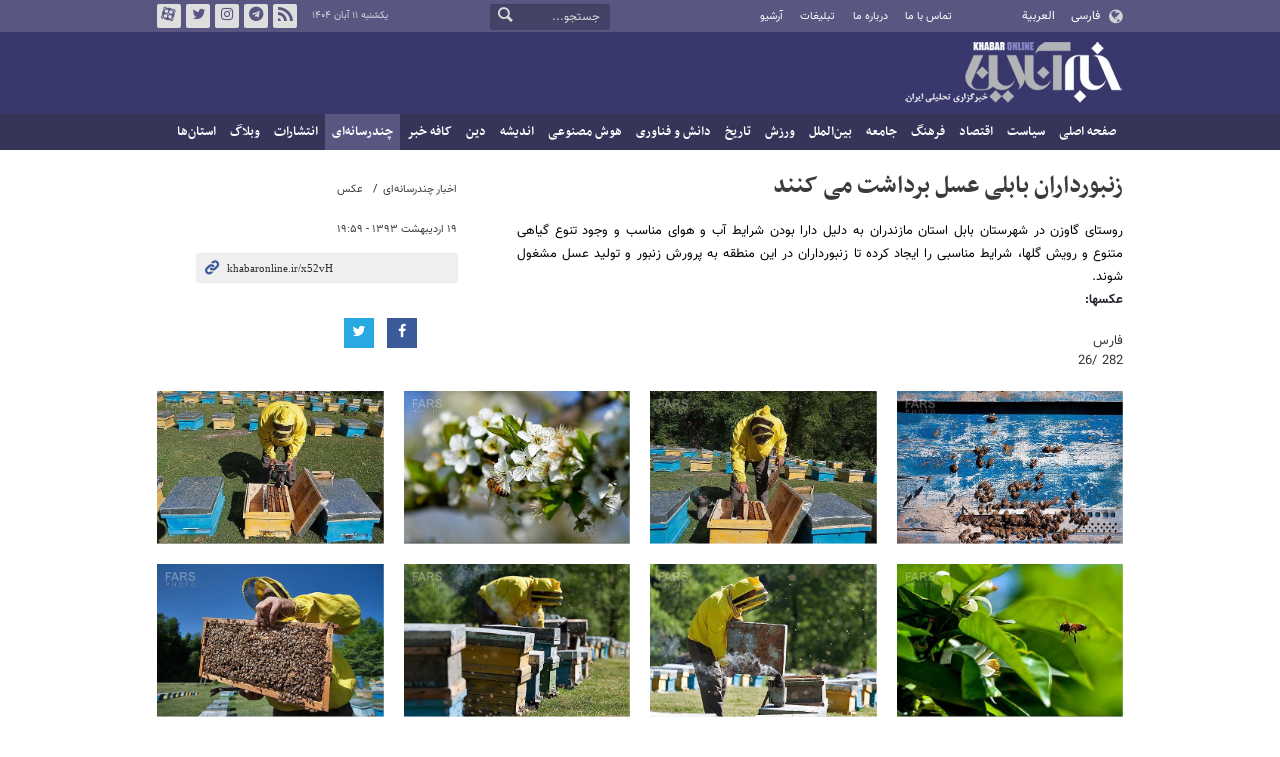

--- FILE ---
content_type: text/html;charset=UTF-8
request_url: https://www.khabaronline.ir/photo/354107/%D8%B2%D9%86%D8%A8%D9%88%D8%B1%D8%AF%D8%A7%D8%B1%D8%A7%D9%86-%D8%A8%D8%A7%D8%A8%D9%84%DB%8C-%D8%B9%D8%B3%D9%84-%D8%A8%D8%B1%D8%AF%D8%A7%D8%B4%D8%AA-%D9%85%DB%8C-%DA%A9%D9%86%D9%86%D8%AF
body_size: 10786
content:
<!DOCTYPE html>
<html lang="fa" dir="rtl" xmlns="http://www.w3.org/1999/xhtml"><head>
        <title>خبرآنلاین - زنبورداران بابلی عسل برداشت می کنند</title>
    <meta itemprop="inLanguage" content="fa" />
    <meta itemprop="name" name="twitter:title" property="dc.title" content="زنبورداران بابلی عسل برداشت می کنند" />
    <meta name="description" property="dc.description" content="روستای گاوزن در شهرستان بابل استان مازندران به دلیل دارا بودن شرایط آب و هوای مناسب و وجود تنوع گیاهی متنوع و رویش گلها، شرایط مناسبی را ایجاد کرده تا زنبورداران در این منطقه به پرورش زنبور و تولید عسل مشغول شوند." />
    <meta property="og:type" content="article" />
    <meta name="twitter:url" property="og:url" content="https://www.khabaronline.ir/photo/354107/زنبورداران-بابلی-عسل-برداشت-می-کنند" />
    <meta property="article:modified_time" content="2014-05-09T11:29:20Z" />
    <meta property="article:section" content="اخبار چندرسانه‌ای &gt; عکس" />
    <meta name="keywords" property="article:tag" content="گزارش تصویری,عسل" />
    <meta property="article:publisher" content="فارس" />
    <meta property="nastooh:topic" content="multimedia" />
    <meta property="nastooh:subtopic" content="picture" />
    <meta property="nastooh:pageType" content="news" />
    <meta property="nastooh:newsType" content="Photo" />
    <meta property="nastooh:publishDate" content="2014-05-09" />
    <meta property="nastooh:commentCount" content="small" />
    <meta property="nastooh:keywordCount" content="2" />
    <meta property="nastooh:bodyWordCount" content="xsmall" />
    <meta property="nastooh:code" content="354107" />
    <meta property="nastooh:nid" content="354107" />
    <meta property="og:title" itemprop="headline" content="زنبورداران بابلی عسل برداشت می کنند" />
    <meta name="twitter:description" itemprop="description" property="og:description" content="روستای گاوزن در شهرستان بابل استان مازندران به دلیل دارا بودن شرایط آب و هوای مناسب و وجود تنوع گیاهی متنوع و رویش گلها، شرایط مناسبی را ایجاد کرده تا زنبورداران در این منطقه به پرورش زنبور و تولید عسل مشغول شوند." />
    <meta property="twitter:image:alt" content="2051715,2051714,2051713,2051712,2051711,2051710,2051705,2051706,2051707,2051708,2051709" />
    <meta name="thumbnail" itemprop="thumbnailUrl" content="https://images.khabaronline.ir/images/2014/5/14-5-9-130412.jpg" />
    <meta name="twitter:image" itemprop="image" property="og:image" content="https://images.khabaronline.ir/images/2014/5/14-5-9-130412.jpg" />
    <meta itemprop="datePublished" property="article:published_time" content="2014-05-09T15:29:00Z" />
    <meta itemprop="dateModified" property="article:modified" content="2014-05-09T15:29:00Z" />
    <meta name="twitter:card" content="summary_large_image" />
    <meta name="genre" itemprop="genre" content="Photo" />
    <link rel="author" href="خبرآنلاین" />
    <link rel="canonical" href="https://www.khabaronline.ir/photo/354107/زنبورداران-بابلی-عسل-برداشت-می-کنند" />
    <link property="og:site_name" href="خبرآنلاین" />
    <link rel="amphtml" href="https://www.khabaronline.ir/amp/354107/" />
    <meta name="robots" content="max-image-preview:large" />
    <link rel="alternate" type="application/rss+xml" href="https://www.khabaronline.ir/rss/tp/83" />
	<script data-schema="WebPage" type="application/ld+json">
    {"@context":"https://schema.org","@type":"ImageObject","mainEntityOfPage":{"@type":"WebPage","@id":"https://www.khabaronline.ir/photo/354107/زنبورداران-بابلی-عسل-برداشت-می-کنند","breadcrumb":"اخبار چندرسانه‌ای > عکس"},"inLanguage":"fa","genre":"Photo","name":"زنبورداران بابلی عسل برداشت می کنند","uploadDate":"2014-05-09T15:29:00Z","headline":"زنبورداران بابلی عسل برداشت می کنند","datePublished":"2014-05-09T15:29:00Z","dateModified":"2014-05-09T11:29:20Z","author":{"@type":"Organization","name":"خبرگزاری خبرآنلاین - آخرین اخبار ایران و جهان | Khabaronline","url":"https://www.khabaronline.ir"},"publisher":{"@type":"Organization","name":"خبرگزاری خبرآنلاین - آخرین اخبار ایران و جهان | Khabaronline","url":"https://www.khabaronline.ir","logo":{"type":"ImageObject","width":"64","height":"64","url":"https://www.khabaronline.ir/resources/theme/khabaronline/img/favicon.ico"}},"thumbnailUrl":["https://images.khabaronline.ir/images/2014/5/14-5-9-130412.jpg","https://images.khabaronline.ir/images/2014/5/14-5-9-130412.jpg","https://images.khabaronline.ir/images/2014/5/14-5-9-130412.jpg","https://images.khabaronline.ir/images/2014/5/14-5-9-130412.jpg"],"description":"روستای گاوزن در شهرستان بابل استان مازندران به دلیل دارا بودن شرایط آب و هوای مناسب و وجود تنوع گیاهی متنوع و رویش گلها، شرایط مناسبی را ایجاد کرده تا زنبورداران در این منطقه به پرورش زنبور و تولید عسل مشغول شوند.","url":"https://www.khabaronline.ir/photo/354107/زنبورداران-بابلی-عسل-برداشت-می-کنند","keywords":["گزارش تصویری","عسل"],"image":["https://images.khabaronline.ir/images/2014/5/14-5-9-130412.jpg","https://images.khabaronline.ir/images/2014/5/14-5-9-130412.jpg","https://images.khabaronline.ir/images/2014/5/14-5-9-130412.jpg"]}
    </script>
    <script type="application/ld+json">
    {"@context":"https://schema.org","@type":"BreadcrumbList","itemListElement":[{"@type":"ListItem","position":1,"name":"خبرگزاری خبرآنلاین - آخرین اخبار ایران و جهان | Khabaronline","item":"https://www.khabaronline.ir"},{"@type":"ListItem","position":2,"name":"اخبار چندرسانه‌ای","item":"https://www.khabaronline.ir/service/multimedia"},{"@type":"ListItem","position":3,"name":"عکس","item":"https://www.khabaronline.ir/service/multimedia/picture"},{"@type":"ListItem","position":4,"name":"زنبورداران بابلی عسل برداشت می کنند","item":"https://www.khabaronline.ir/photo/354107/زنبورداران-بابلی-عسل-برداشت-می-کنند"}]}
    </script>
    <meta charset="utf-8" />
    <meta http-equiv="X-UA-Compatible" content="IE=edge,chrome=1" />
    <meta http-equiv="Content-Language" content="fa" />
    <meta name="viewport" content="width=device-width, initial-scale=1.0" /><!-- Google tag (gtag.js) -->
<script async src="https://www.googletagmanager.com/gtag/js?id=G-5YE0SKP4DD"></script>
<script>
  window.dataLayer = window.dataLayer || [];
  function gtag(){dataLayer.push(arguments);}
  gtag('js', new Date());

  gtag('config', 'G-5YE0SKP4DD');
</script>


<!-- Google tag (gtag.js) -->
<script async src="https://www.googletagmanager.com/gtag/js?id=G-DDLD22STGN"></script>
<script>
  window.dataLayer = window.dataLayer || [];
  function gtag(){dataLayer.push(arguments);}
  gtag('js', new Date());

  gtag('config', 'G-DDLD22STGN');
</script>




<link rel="manifest" href="/manifest.json">

<meta name="pg_app_id" content="63c64f3a4facd90f6f1149d2" />

<div class="yn-bnr stick-pos has-close" id="ynpos-16012"></div>

<!-- vast -->
<script type="text/javascript">
!function () {
var head = document.getElementsByTagName("head")[0];
var meta = document.createElement("meta");
var vast_urls =['https://video.tavoos.net/services/vast/9zLsN81a-a4NL-pvYW-KKQ9-fsEUh3GPLF07/7538', ] ;
meta.setAttribute('content', vast_urls[Math.floor(Math.random() * vast_urls.length)]);
meta.setAttribute('property', 'nastooh:vasturl');
head.appendChild(meta);
}();
</script>



<script>
            !function(e,t,n){e.yektanetAnalyticsObject=n,e[n]=e[n]||function(){e[n].q.push(arguments)},e[n].q=e[n].q||[];var a=t.getElementsByTagName("head")[0],r=new Date,c="https://cdn.yektanet.com/superscript/GKCUwSyc/native-khabaronline.ir-37854/yn_pub.js?v="+r.getFullYear().toString()+"0"+r.getMonth()+"0"+r.getDate()+"0"+r.getHours(),s=t.createElement("link");s.rel="preload",s.as="script",s.href=c,a.appendChild(s);var l=t.createElement("script");l.async=!0,l.src=c,a.appendChild(l)}(window,document,"yektanet");
        </script>


<script type="text/javascript">
	now = new Date();
	var head = document.getElementsByTagName('head')[0];
	var script = document.createElement('script');
	script.async = true;
	script.type = 'text/javascript';
	var script_address = 'https://cdn.yektanet.com/template/bnrs/yn_bnr.min.js';
	script.src = script_address + '?v=' + now.getFullYear().toString() + '0' + now.getMonth() + '0' + now.getDate() + '0' + now.getHours();
	head.appendChild(script);
</script>



<style>@media (max-width: 575.98px) { html[lang="fa"][dir="rtl"] > body { margin-bottom: 170px; } }</style>


<script type="text/javascript">
                (function (){
                  const head = document.getElementsByTagName("head")[0];
                  const script = document.createElement("script");
                  script.type = "text/javascript";
                  script.async = true;
                  script.src = "https://s1.mediaad.org/serve/khabaronline.ir/loader.js";
                  head.appendChild(script);
                })();
            </script>



    <link rel="shortcut icon" href="/resources/theme/khabaronline/img/favicon.ico" type="image/x-icon" />
    <link rel="search" type="application/opensearchdescription+xml" title="خبرآنلاین" href="https://www.khabaronline.ir/opensearch.xhtml" />
    <meta property="og:site_name" content="خبرآنلاین" />
    <meta property="og:locale" content="fa" />
    <meta name="generator" content="www.nastooh.ir" />
    <meta name="language" content="fa" />
    <meta name="rating" content="General" />
    <meta name="copyright" content="© 2025 www.khabaronline.ir. All rights reserved." />
    <meta name="expires" content="never" />
    <meta name="publisher" content="خبرگزاری خبرآنلاین - آخرین اخبار ایران و جهان | Khabaronline" />
    <meta name="dc.publisher" content="خبرگزاری خبرآنلاین - آخرین اخبار ایران و جهان | Khabaronline" />
    <meta name="date" content="2025-11-02 T 21:17:19 +0330" />
        <link href="/resources/theme/khabaronline/css/style.css?_=20250924-1" type="text/css" rel="stylesheet" /></head>
    <body class="rtl  ">
<div id="header-ad" class="d-xs-block d-sm-block d-md-none d-lg-none">
    <div class="container">
    </div>
</div>
<header id="header">
    <div id="masthead">
        <div class="container">
            <div class="row">
                <div class="col-5 col-sm-2">
                    <ul class="languages-menu">
                        <li><a href="">فارسی</a></li>
                        <li><a href="//arabic.khabaronline.ir">العربية</a></li>
                        <li><a href="//english.khabaronline.ir">English</a></li>
                    </ul>
                </div>
                <div class="col-7 col-sm-4">
                    <ul class="nav-menu">
                        <li><a href="https://www.khabaronline.ir/news/1940521/">تماس با ما</a></li>
                        <li><a href="https://www.khabaronline.ir/news/822035">درباره ما</a></li>
                        <li><a href="https://www.khabaronline.ir/news/822019">تبلیغات</a></li>
                        <li><a href="https://www.khabaronline.ir/archive"><i class="/archive"></i>آرشیو</a></li>
                    </ul>
                    
                </div>
                <div class="col-12 col-sm-2">
                    <div class="search" id="header-search">
                        <div class="close d-md-none d-lg-none" data-toggle="toggle" data-target="#header-search">×</div>
                        <form method="get" action="/search" role="form">
                            <div class="input-group">
                                <input type="text" placeholder="جستجو..." value="" name="q" />
                                <button class="unstyled" type="submit"><i class="icon-search"></i></button>
                            </div>
                        </form>
                    </div>
                </div>
                <div class="col-12 col-sm-4">
                    <ul class="tools-menu">
                        <li><a href="/rss-help"><i class="icon-rss"></i>فید خبرآنلاین</a></li>
                        <li><a href="https://t.me/khabaronline_ir"><i class="icon-telegram"></i>تلگرام خبرآنلاین</a></li>
                        <li><a href="https://www.instagram.com/khabaronline_newsagency"><i class="icon-instagram"></i>اینستاگرام خبرآنلاین</a></li>
                        <li><a href="https://twitter.com/khabaronlinee"><i class="icon-twitter"></i>تویتر خبرآنلاین</a></li>
                        <li><a href="https://www.aparat.com/khabaronline"><i class="icon-aparat"></i>آپارات خبرآنلاین</a></li>
                    </ul>
                    <div class="date">یکشنبه ۱۱ آبان ۱۴۰۴</div>
                </div>
            </div>
        </div>
    </div>
    <div class="container">
        <div class="row">
            <div class="col-12 col-sm-5 col-md-6 col-lg-6 col-xl-7">
                    <a href="/" class="logo">خبرآنلاین</a>
            </div>
            <div class="col-12 col-sm-7 col-md-6 col-lg-6 col-xl-5">
            </div>
            <div class="col-12 d-sm-none">
                <button type="button" data-toggle="come-in" data-target="#menu" class="d-sm-none btn"><i class="icon-menu"></i></button>
                <button type="button" data-toggle="toggle" data-target="#header-search" data-focus="#header-search input" class="d-sm-none btn"><i class="icon-search"></i></button>
            </div>
        </div>
    </div>
    <nav id="menu">
    <div class="container">
        <ul>
                    <li class="">
                    <a href="https://www.khabaronline.ir/">صفحه اصلی</a>
                </li>
                    <li class=" has-child">
                    <a href="/service/Politics">سیاست</a>
                        <ul class="submenu">
                            <li class="">
                                <a href="/service/Politics/leader">رهبری</a>
                            </li>
                            <li class="">
                                <a href="/service/Politics/election">انتخابات</a>
                            </li>
                            <li class="">
                                <a href="/service/Politics/government">دولت</a>
                            </li>
                            <li class="">
                                <a href="/service/Politics/parties">احزاب و شخصیت‌ها</a>
                            </li>
                            <li class="">
                                <a href="/service/Politics/parliament">مجلس</a>
                            </li>
                            <li class="">
                                <a href="/service/Politics/military">نظامی</a>
                            </li>
                        </ul>
                </li>
                    <li class=" has-child">
                    <a href="/service/Economy">اقتصاد</a>
                        <ul class="submenu">
                            <li class="">
                                <a href="/service/Economy/macroeconomics">اقتصاد کلان</a>
                            </li>
                            <li class="">
                                <a href="/service/Economy/buy">بازار قیمت ها</a>
                            </li>
                            <li class="">
                                <a href="/service/Economy/house">مسکن</a>
                            </li>
                            <li class="">
                                <a href="/service/Economy/world-economy">جهان</a>
                            </li>
                            <li class="">
                                <a href="/service/Economy/political-economy">اقتصاد سیاسی</a>
                            </li>
                            <li class="">
                                <a href="/service/Economy/financial-market">بازار مالی</a>
                            </li>
                            <li class="">
                                <a href="/service/Economy/industry">صنعت</a>
                            </li>
                            <li class="">
                                <a href="/service/Economy/energy">انرژی</a>
                            </li>
                            <li class="">
                                <a href="/service/Economy/commerce">بازرگانی</a>
                            </li>
                            <li class="">
                                <a href="/service/Economy/market">بازار کار</a>
                            </li>
                            <li class="">
                                <a href="/service/Economy/agriculture">کشاورزی</a>
                            </li>
                            <li class="">
                                <a href="/service/Economy/business">کسب و کار</a>
                            </li>
                        </ul>
                </li>
                    <li class=" has-child">
                    <a href="/service/culture">فرهنگ</a>
                        <ul class="submenu">
                            <li class="">
                                <a href="/service/culture/cinema">سینما</a>
                            </li>
                            <li class="">
                                <a href="/service/culture/defence">دفاع مقدس</a>
                            </li>
                            <li class="">
                                <a href="/service/culture/television">تلویزیون</a>
                            </li>
                            <li class="">
                                <a href="/service/culture/comic">طنز و کاریکاتور</a>
                            </li>
                            <li class="">
                                <a href="/service/culture/literature">ادبیات</a>
                            </li>
                            <li class="">
                                <a href="/service/culture/music">موسیقی</a>
                            </li>
                            <li class="">
                                <a href="/service/culture/visual">تجسمی</a>
                            </li>
                            <li class="">
                                <a href="/service/culture/media">رسانه</a>
                            </li>
                            <li class="">
                                <a href="/service/culture/theatre">تئاتر</a>
                            </li>
                            <li class="">
                                <a href="/service/culture/book">کتاب</a>
                            </li>
                            <li class="">
                                <a href="/service/culture/cultural-management">مدیریت فرهنگی</a>
                            </li>
                        </ul>
                </li>
                    <li class=" has-child">
                    <a href="/service/society">جامعه</a>
                        <ul class="submenu">
                            <li class="">
                                <a href="/service/society/education">آموزش</a>
                            </li>
                            <li class="">
                                <a href="/service/society/health">سلامت</a>
                            </li>
                            <li class="">
                                <a href="/service/society/environment">محیط زیست</a>
                            </li>
                            <li class="">
                                <a href="/service/society/urban">شهری</a>
                            </li>
                            <li class="">
                                <a href="/service/society/social-damage">آسیب‌ها</a>
                            </li>
                            <li class="">
                                <a href="/service/society/family">خانواده</a>
                            </li>
                            <li class="">
                                <a href="/service/society/judiciary">قضایی</a>
                            </li>
                            <li class="">
                                <a href="/service/society/events">حوادث</a>
                            </li>
                            <li class="">
                                <a href="/service/society/fun">سرگرمی</a>
                            </li>
                            <li class="">
                                <a href="/service/society/police">پلیس</a>
                            </li>
                            <li class="">
                                <a href="/service/society/problems">مشکلات مردم</a>
                            </li>
                            <li class="">
                                <a href="/service/society/life-style">سبک زندگی</a>
                            </li>
                            <li class="">
                                <a href="/service/society/heritage">میراث فرهنگی و گردشگری</a>
                            </li>
                        </ul>
                </li>
                    <li class=" has-child">
                    <a href="/service/World">بین‌الملل</a>
                        <ul class="submenu">
                            <li class="">
                                <a href="/service/World/americas">آمریکا</a>
                            </li>
                            <li class="">
                                <a href="/service/World/asia">آسیا</a>
                            </li>
                            <li class="">
                                <a href="/service/World/middle-east">خاورمیانه</a>
                            </li>
                            <li class="">
                                <a href="/service/World/oceanic">اقیانوسیه</a>
                            </li>
                            <li class="">
                                <a href="/service/World/africa">آفریقا</a>
                            </li>
                            <li class="">
                                <a href="/service/World/central-asia-caucuss">آسیای میانه و قفقاز</a>
                            </li>
                            <li class="">
                                <a href="/service/World/diplomacy">دیپلماسی</a>
                            </li>
                            <li class="">
                                <a href="/service/World/nuclear">انرژی هسته‌ای</a>
                            </li>
                            <li class="">
                                <a href="/service/World/europe">اروپا</a>
                            </li>
                            <li class="">
                                <a href="/service/World/china">چین</a>
                            </li>
                        </ul>
                </li>
                    <li class=" has-child">
                    <a href="/service/sport">ورزش</a>
                        <ul class="submenu">
                            <li class="">
                                <a href="/service/sport/iran-soccer">فوتبال ملی</a>
                            </li>
                            <li class="">
                                <a href="/service/sport/primiere-league">لیگ برتر</a>
                            </li>
                            <li class="">
                                <a href="/service/sport/world-soccer">فوتبال جهان</a>
                            </li>
                            <li class="">
                                <a href="/service/sport/MartialArts">ورزش‌های رزمی</a>
                            </li>
                            <li class="">
                                <a href="/service/sport/wrestling">کشتی و وزنه‌برداری</a>
                            </li>
                            <li class="">
                                <a href="/service/sport/volleyball">والیبال</a>
                            </li>
                            <li class="">
                                <a href="/service/sport/baskelball">بسکتبال</a>
                            </li>
                            <li class="">
                                <a href="/service/sport/olympic">المپيك و پارالمپيك</a>
                            </li>
                            <li class="">
                                <a href="/service/sport/sport-management">مدیریت ورزش</a>
                            </li>
                            <li class="">
                                <a href="/service/sport/other-sports">دیگر ورزش‌ها</a>
                            </li>
                            <li class="">
                                <a href="/service/sport/new-sports">ورزش‌های جدید</a>
                            </li>
                        </ul>
                </li>
                    <li class=" has-child">
                    <a href="/service/History">تاریخ</a>
                        <ul class="submenu">
                            <li class="">
                                <a href="/service/History/world-History">تاریخ جهان</a>
                            </li>
                            <li class="">
                                <a href="/service/History/Iran-History">تاریخ ایران</a>
                            </li>
                        </ul>
                </li>
                    <li class=" has-child">
                    <a href="/service/science">دانش و فناوری</a>
                        <ul class="submenu">
                            <li class="">
                                <a href="/service/science/startup">استارت آپ</a>
                            </li>
                            <li class="">
                                <a href="/service/science/car">خودرو</a>
                            </li>
                            <li class="">
                                <a href="/service/science/pseudoscience">شبه علم</a>
                            </li>
                            <li class="">
                                <a href="/service/science/astronomy">نجوم</a>
                            </li>
                            <li class="">
                                <a href="/service/science/internet">اینترنت</a>
                            </li>
                            <li class="">
                                <a href="/service/science/armament">جنگ افزار</a>
                            </li>
                            <li class="">
                                <a href="/service/science/medical">پزشکی</a>
                            </li>
                            <li class="">
                                <a href="/service/science/technology">فناوری</a>
                            </li>
                            <li class="">
                                <a href="/service/science/game">بازی</a>
                            </li>
                            <li class="">
                                <a href="/service/science/nature">طبیعت</a>
                            </li>
                            <li class="">
                                <a href="/service/science/fundamental-knowledge">دانش‌های بنیادی</a>
                            </li>
                        </ul>
                </li>
                    <li class=" has-child">
                    <a href="/service/Ai-news">هوش مصنوعی</a>
                        <ul class="submenu">
                            <li class="">
                                <a href="/service/Ai-news/Ai_iran">هوش مصنوعی در ایران</a>
                            </li>
                            <li class="">
                                <a href="/service/Ai-news/Ai_world">هوش مصنوعی در جهان</a>
                            </li>
                        </ul>
                </li>
                    <li class="">
                    <a href="/service/thought">اندیشه</a>
                </li>
                    <li class="">
                    <a href="/service/religion">دین</a>
                </li>
                    <li class=" has-child">
                    <a href="/service/Kafe">کافه خبر</a>
                        <ul class="submenu">
                        </ul>
                </li>
                    <li class=" active has-child">
                    <a href="/service/multimedia">چندرسانه‌ای</a>
                        <ul class="submenu">
                            <li class="">
                                <a href="/service/multimedia/movie">فیلم</a>
                            </li>
                            <li class=" active">
                                <a href="/service/multimedia/picture">عکس</a>
                            </li>
                            <li class="">
                                <a href="/service/multimedia/voice">صدا</a>
                            </li>
                            <li class="">
                                <a href="/service/multimedia/podcast">پادکست</a>
                            </li>
                        </ul>
                </li>
                    <li class="">
                    <a href="/service/Publishers">انتشارات</a>
                </li>
                    <li class="">
                    <a href="/service/weblog">وبلاگ</a>
                </li>
                    <li class=" has-child">
                    <a href="/service/provinces">استان‌ها</a>
                        <ul class="submenu">
                            <li class="">
                                <a href="/service/provinces/Azarbayjansharghi">آذربایجان شرقی</a>
                            </li>
                            <li class="">
                                <a href="/service/provinces/Azarbayjangharbi">آذربایجان غربی</a>
                            </li>
                            <li class="">
                                <a href="/service/provinces/ardebil">اردبیل</a>
                            </li>
                            <li class="">
                                <a href="/service/provinces/Esfehan">اصفهان</a>
                            </li>
                            <li class="">
                                <a href="/service/provinces/Alborz">البرز</a>
                            </li>
                            <li class="">
                                <a href="/service/provinces/ilam">ایلام</a>
                            </li>
                            <li class="">
                                <a href="/service/provinces/boushehr">بوشهر</a>
                            </li>
                            <li class="">
                                <a href="/service/provinces/Chaharmahal-and-Bakhtiari">چهارمحال و بختیاری</a>
                            </li>
                            <li class="">
                                <a href="/service/provinces/Khorasan-jonobi">خراسان جنوبی</a>
                            </li>
                            <li class="">
                                <a href="/service/provinces/Khorasan-razavi">خراسان رضوی</a>
                            </li>
                            <li class="">
                                <a href="/service/provinces/Khorasan-shomali">خراسان شمالی</a>
                            </li>
                            <li class="">
                                <a href="/service/provinces/Khozestan">خوزستان</a>
                            </li>
                            <li class="">
                                <a href="/service/provinces/tehran">استان تهران</a>
                            </li>
                            <li class="">
                                <a href="/service/provinces/zanjan">زنجان</a>
                            </li>
                            <li class="">
                                <a href="/service/provinces/semnan">سمنان</a>
                            </li>
                            <li class="">
                                <a href="/service/provinces/s">سیستان و بلوچستان</a>
                            </li>
                            <li class="">
                                <a href="/service/provinces/Fars">فارس</a>
                            </li>
                            <li class="">
                                <a href="/service/provinces/Gazvin">قزوین</a>
                            </li>
                            <li class="">
                                <a href="/service/provinces/qum">قم</a>
                            </li>
                            <li class="">
                                <a href="/service/provinces/golestan">گلستان</a>
                            </li>
                            <li class="">
                                <a href="/service/provinces/Gilan">گیلان</a>
                            </li>
                            <li class="">
                                <a href="/service/provinces/LORESTAN">لرستان</a>
                            </li>
                            <li class="">
                                <a href="/service/provinces/Mazandaran">مازندران</a>
                            </li>
                            <li class="">
                                <a href="/service/provinces/markazi">مرکزی</a>
                            </li>
                            <li class="">
                                <a href="/service/provinces/Hormozgan">هرمزگان</a>
                            </li>
                            <li class="">
                                <a href="/service/provinces/hamedan">همدان</a>
                            </li>
                            <li class="">
                                <a href="/service/provinces/kordestan">کردستان</a>
                            </li>
                            <li class="">
                                <a href="/service/provinces/kerman">کرمان</a>
                            </li>
                            <li class="">
                                <a href="/service/provinces/kermanshah">کرمانشاه</a>
                            </li>
                            <li class="">
                                <a href="/service/provinces/ko">کهگیلویه و بویراحمد</a>
                            </li>
                            <li class="">
                                <a href="/service/provinces/yazd">یزد</a>
                            </li>
                            <li class="">
                                <a href="/service/provinces/fz">مناطق آزاد</a>
                            </li>
                            <li class="">
                                <a href="/service/provinces/fzkish">منطقه آزاد کیش</a>
                            </li>
                        </ul>
                </li>
        </ul>
    </div>
    </nav>
</header>
    <main>
            <div class="container">
                <div class="row">
                    <div class="col-12">
                        <article id="photo" class="box item" itemscope="itemscope" itemtype="http://schema.org/NewsArticle">
                            <div class="item-header">
                                <div class="item-nav">
                                    <div>
                                        <ol class="breadcrumb">
                                            <li><a target="_blank" rel="index" href="/service/multimedia">اخبار چندرسانه‌ای</a></li>
                                            <li><a href="/service/multimedia/picture" rel="index" target="_blank">عکس</a>
                                            </li>
                                        </ol>
                                    </div>
                                    <div class="item-date">
                                        <span>۱۹ اردیبهشت ۱۳۹۳ - ۱۹:۵۹</span>
                                    </div>
                                    <div>
                                        <div class="short-link-container">
                                            <div class="form-group">
                                                <i class="icon-link"></i>
                                                <input type="text" class="clean" value="khabaronline.ir/x52vH" readonly="readonly" />
                                            </div>
                                        </div>
                                    </div>
                                    <div class="item-sharing">
                                        <ul>
                                            <li class="fb"><a href="http://www.facebook.com/sharer.php?u="><i class="icon-facebook"></i></a></li>
                                            <li class="tw"><a href="http://twitter.com/intent/tweet?url="><i class="icon-twitter"></i></a></li>
                                            
                                            
                                            <li class="download"></li>
                                        </ul>
                                    </div>
                                </div>
                                <div class="item-title">
                                    <h1 class="title" itemprop="headline"><a href="/photo/354107/زنبورداران-بابلی-عسل-برداشت-می-کنند">زنبورداران بابلی عسل برداشت می کنند</a></h1>
                                </div>
                            </div>
                            <div class="item-summary">
                                <p class="introtext" itemprop="description">روستای گاوزن در شهرستان بابل استان مازندران به دلیل دارا بودن شرایط آب و هوای مناسب و وجود تنوع گیاهی متنوع و رویش گلها، شرایط مناسبی را ایجاد کرده تا زنبورداران در این منطقه به پرورش زنبور و تولید عسل مشغول شوند.</p>
				                <div class="item-body">


<strong>عکسها:</strong>
<p>فارس<br />282 /26</p>
</div>
                            </div>

                            <section class="box content story photoGall">
                                <div>
                                    <ul>
                                        <li class="">
                                            <figure>
                                                <a href="https://images.khabaronline.ir/images/2014/5/14-5-9-135911.jpg" class="fancybox-thumbs fancybox.image" title="زنبورداران بابلی عسل برداشت می کنند" data-fancybox-group="thumb">
                                                    <img src="https://images.khabaronline.ir/images/2014/5/14-5-9-135911.jpg" alt="زنبورداران بابلی عسل برداشت می کنند" />
                                                </a>
                                            </figure>
                                        </li>
                                        <li class="">
                                            <figure>
                                                <a href="https://images.khabaronline.ir/images/2014/5/14-5-9-1344610.jpg" class="fancybox-thumbs fancybox.image" title="زنبورداران بابلی عسل برداشت می کنند" data-fancybox-group="thumb">
                                                    <img src="https://images.khabaronline.ir/images/2014/5/14-5-9-1344610.jpg" alt="زنبورداران بابلی عسل برداشت می کنند" />
                                                </a>
                                            </figure>
                                        </li>
                                        <li class="">
                                            <figure>
                                                <a href="https://images.khabaronline.ir/images/2014/5/14-5-9-133367.jpg" class="fancybox-thumbs fancybox.image" title="زنبورداران بابلی عسل برداشت می کنند" data-fancybox-group="thumb">
                                                    <img src="https://images.khabaronline.ir/images/2014/5/14-5-9-133367.jpg" alt="زنبورداران بابلی عسل برداشت می کنند" />
                                                </a>
                                            </figure>
                                        </li>
                                        <li class="">
                                            <figure>
                                                <a href="https://images.khabaronline.ir/images/2014/5/14-5-9-13418.jpg" class="fancybox-thumbs fancybox.image" title="زنبورداران بابلی عسل برداشت می کنند" data-fancybox-group="thumb">
                                                    <img src="https://images.khabaronline.ir/images/2014/5/14-5-9-13418.jpg" alt="زنبورداران بابلی عسل برداشت می کنند" />
                                                </a>
                                            </figure>
                                        </li>
                                        <li class="">
                                            <figure>
                                                <a href="https://images.khabaronline.ir/images/2014/5/14-5-9-133246.jpg" class="fancybox-thumbs fancybox.image" title="زنبورداران بابلی عسل برداشت می کنند" data-fancybox-group="thumb">
                                                    <img src="https://images.khabaronline.ir/images/2014/5/14-5-9-133246.jpg" alt="زنبورداران بابلی عسل برداشت می کنند" />
                                                </a>
                                            </figure>
                                        </li>
                                        <li class="">
                                            <figure>
                                                <a href="https://images.khabaronline.ir/images/2014/5/14-5-9-132303.jpg" class="fancybox-thumbs fancybox.image" title="زنبورداران بابلی عسل برداشت می کنند" data-fancybox-group="thumb">
                                                    <img src="https://images.khabaronline.ir/images/2014/5/14-5-9-132303.jpg" alt="زنبورداران بابلی عسل برداشت می کنند" />
                                                </a>
                                            </figure>
                                        </li>
                                        <li class="">
                                            <figure>
                                                <a href="https://images.khabaronline.ir/images/2014/5/14-5-9-1259421.jpg" class="fancybox-thumbs fancybox.image" title="زنبورداران بابلی عسل برداشت می کنند" data-fancybox-group="thumb">
                                                    <img src="https://images.khabaronline.ir/images/2014/5/14-5-9-1259421.jpg" alt="زنبورداران بابلی عسل برداشت می کنند" />
                                                </a>
                                            </figure>
                                        </li>
                                        <li class="">
                                            <figure>
                                                <a href="https://images.khabaronline.ir/images/2014/5/14-5-9-130412.jpg" class="fancybox-thumbs fancybox.image" title="زنبورداران بابلی عسل برداشت می کنند" data-fancybox-group="thumb">
                                                    <img src="https://images.khabaronline.ir/images/2014/5/14-5-9-130412.jpg" alt="زنبورداران بابلی عسل برداشت می کنند" />
                                                </a>
                                            </figure>
                                        </li>
                                        <li class="">
                                            <figure>
                                                <a href="https://images.khabaronline.ir/images/2014/5/14-5-9-133125.jpg" class="fancybox-thumbs fancybox.image" title="زنبورداران بابلی عسل برداشت می کنند" data-fancybox-group="thumb">
                                                    <img src="https://images.khabaronline.ir/images/2014/5/14-5-9-133125.jpg" alt="زنبورداران بابلی عسل برداشت می کنند" />
                                                </a>
                                            </figure>
                                        </li>
                                        <li class="">
                                            <figure>
                                                <a href="https://images.khabaronline.ir/images/2014/5/14-5-9-134229.jpg" class="fancybox-thumbs fancybox.image" title="زنبورداران بابلی عسل برداشت می کنند" data-fancybox-group="thumb">
                                                    <img src="https://images.khabaronline.ir/images/2014/5/14-5-9-134229.jpg" alt="زنبورداران بابلی عسل برداشت می کنند" />
                                                </a>
                                            </figure>
                                        </li>
                                        <li class="">
                                            <figure>
                                                <a href="https://images.khabaronline.ir/images/2014/5/14-5-9-132534.jpg" class="fancybox-thumbs fancybox.image" title="زنبورداران بابلی عسل برداشت می کنند" data-fancybox-group="thumb">
                                                    <img src="https://images.khabaronline.ir/images/2014/5/14-5-9-132534.jpg" alt="زنبورداران بابلی عسل برداشت می کنند" />
                                                </a>
                                            </figure>
                                        </li>
                                    </ul>
                                </div>
                            </section>

                            <div class="item-boxes">
                            <section class="box tags">
                                <header>
                                    <h2>برچسب‌ها</h2>
                                </header>
                                <div>
                                    <ul>
                                            <li><a href="/tag/%DA%AF%D8%B2%D8%A7%D8%B1%D8%B4+%D8%AA%D8%B5%D9%88%DB%8C%D8%B1%DB%8C" rel="tag">گزارش تصویری</a></li>
                                            <li><a href="/tag/%D8%B9%D8%B3%D9%84" rel="tag">عسل</a></li>
                                    </ul>
                                </div>
                            </section>
            <section id="box201" class="box related-items list list-bullets hidden-time title-only _types header-accent " style="background:#f2f2f2" data-conf="{&quot;id&quot;:201}">
                <header>
                    <h2 style=""><span>خبرهای مرتبط</span>
                    </h2>
                </header>
                <div>
                    <ul>
                                <li class="Photo" data-conf="{}">
<div class="desc">
    <h3><a href="/photo/70039/%DA%AF%D8%B2%D8%A7%D8%B1%D8%B4-%D8%AA%D8%B5%D9%88%DB%8C%D8%B1%DB%8C-%D8%AF%D9%86%DB%8C%D8%A7%DB%8C-%D8%B4%D8%B4-%D8%B6%D9%84%D8%B9%DB%8C-%D8%B2%D9%86%D8%A8%D9%88%D8%B1-%D8%B9%D8%B3%D9%84" target="_blank" title="قدیمی‌تر از یکسال">گزارش تصویری: دنیای شش‌ضلعی زنبور عسل</a>
        
    </h3>
</div>
                                </li>
                                <li class="News" data-conf="{}">
<div class="desc">
    <h3><a href="/news/75201/%D9%85%D8%A7%D8%B1%D8%A7%D8%AF%D9%88%D9%86%D8%A7-%D9%88%D9%88-%D9%88%D9%88%D8%B2%D9%84%D8%A7-%D9%87%D9%85%D8%A7%D9%86-%D8%B2%D9%86%D8%A8%D9%88%D8%B1-%D8%B9%D8%B3%D9%84-%D8%A7%D8%B3%D8%AA" target="_blank" title="قدیمی‌تر از یکسال">مارادونا: وو ووزلا همان زنبور عسل است!</a>
        
    </h3>
</div>
                                </li>
                                <li class="News" data-conf="{}">
<div class="desc">
    <h3><a href="/news/198611/%D8%B4%D8%A7%D8%AE%D8%AF%D8%A7%D8%B1%D8%B4%DA%A9%D9%86%DB%8C-%D8%A8%D8%B9%D8%AF-%D8%A7%D8%B2-%D8%AF%DB%8C%D8%A7%D8%A8%D8%AA-%DA%AF%D8%B1%D9%81%D8%AA%D9%86-%D8%B2%D9%86%D8%A8%D9%88%D8%B1%D9%87%D8%A7%DB%8C-%D8%B9%D8%B3%D9%84" target="_blank" title="قدیمی‌تر از یکسال">شاخدارشکنی بعد از دیابت گرفتن زنبورهای عسل</a>
        
    </h3>
</div>
                                </li>
                                <li class="News" data-conf="{}">
<div class="desc">
    <h3><a href="/news/243960/%D8%B2%D9%86%D8%A8%D9%88%D8%B1%D9%87%D8%A7%DB%8C-%D8%B9%D8%B3%D9%84-%DA%98%D9%86%D8%AA%DB%8C%DA%A9-%D8%AE%D9%88%D8%AF-%D8%B1%D8%A7-%DA%A9%D8%A7%D9%85%D9%84%D8%A7-%D8%AE%D9%88%D8%AF%D8%AC%D9%88%D8%B4-%D8%AA%D8%BA%DB%8C%DB%8C%D8%B1-%D9%85%DB%8C-%D8%AF%D9%87%D9%86%D8%AF" target="_blank" title="قدیمی‌تر از یکسال">زنبورهای عسل ژنتیک خود را کاملا خودجوش تغییر می‌دهند!</a>
        
    </h3>
</div>
                                </li>
                                <li class="News" data-conf="{}">
<div class="desc">
    <h3><a href="/news/304171/%D9%85%D8%AF%D8%B1%DA%A9-%D9%85%D9%87%D9%86%D8%AF%D8%B3%DB%8C-%D8%B2%D9%86%D8%A8%D9%88%D8%B1-%D8%B9%D8%B3%D9%84-%D9%87%D9%85-%D8%AC%D8%B9%D9%84%DB%8C-%D8%A7%D8%B3%D8%AA" target="_blank" title="قدیمی‌تر از یکسال">مدرک مهندسی «زنبور عسل» هم جعلی است!</a>
        
    </h3>
</div>
                                </li>
                    </ul>
                </div>
                
            </section>
                            </div>
                        </article>
        <section class="box header-outside comment-form">
            <header><h2>نظر شما</h2></header>
            <div>
                <form enctype="application/x-www-form-urlencoded" data-url="/rest/postcomment" role="form" data-toggle="validator" method="post" name="frmNewsComment" id="frmNewsComment" data-success="نظر شما با موفقیت ارسال شد." class="form-comment" data-error="اشکالی در ارسال نظر شما رخ داده‌است!" data-captcha-error="کد امنیتی اشتباه وارد شده است">
                     <div class="comment-info">
                        <div class="alert alert-info">شما در حال پاسخ به نظر «<span></span>» هستید.
                            <button type="button" class="close">× <span>لغو پاسخ</span></button>
                            <blockquote></blockquote>
                        </div>
                        <div class="comment-policies">
                        </div>
                    </div> 
                    <input type="hidden" value="frmNewsComment" name="frmNewsComment" />
                    <input type="hidden" value="354107" name="newsId" id="newsId" />
                    <input type="hidden" value="0" name="reply" />
                    <input type="hidden" value="" name="parentId" />
                    <fieldset>
                        <div class="form-group name-group">
                            <label for="userName">نام</label>
                            <input type="text" id="userName" name="userName" placeholder="نام" maxlength="50" class="form-control" data-minlength="3" data-required-msg="لطفا نام خود را وارد کنید." />
                        </div>
                        <div class="form-group email-group">
                            <label for="userEmail">ایمیل</label>
                            <input type="email" placeholder="ایمیل" class="form-control ltr" id="userEmail" name="userEmail" maxlength="80" />
                        </div>
                        <div class="form-group text-group">
                            <label for="body">نظر شما *</label>
                            <textarea maxlength="1000" placeholder="نظر شما" data-required-msg="لطفاً نظر خود را وارد کنید." class="form-control" required="true" id="body" name="body" rows="5"></textarea>
                        </div><div class="form-group captcha-group">
                            <div class="captcha">
                                <input id="captchaKey" name="captchaKey" value="" type="hidden" />
                                <label for="number"><i class="req">*</i> لطفا حاصل عبارت را در جعبه متن روبرو وارد کنید</label>
                                <div class="ltr">
                                    <div class="captcha-image d-inline-block">0 + 0 =
                                    </div>
                                    <div class="captcha-input d-inline-block">
                                        <input type="number" name="captchaText" id="captchaText" required="required" data-required-msg="حاصل عبارت را وارد کنید." />
                                    </div>
                                </div>
                            </div></div>
                        <div class="form-group submit-group">
                            <button class="btn btn-default" id="btnSave">ارسال</button>
                            <div class="msg"></div>
                        </div>
                    </fieldset>
                </form>
            </div>
        </section>
        <section class="box header-outside comments" id="news-comment">
            <header><h2>نظرات</h2></header>
            <div>
                <div class="comment-stats">
                    <ul>
                        <li>نظرات منتشر شده: 3</li>
                        <li>نظرات در صف انتشار: 0</li>
                        <li>نظرات غیرقابل انتشار: 0</li>
                    </ul>
                </div>
                <div class="comments-list">
                <ul>
                    <li data-id="3224775">
                        <div class="comment-header">
                            <div class="meta">
                                <span class="author">بی نام</span>
                                <span class="flag"><img src="/resources/theme/global/img/flag/ir.png" alt="IR" />
                                </span>
                                <span class="date">۰۲:۵۲ - ۱۳۹۳/۰۲/۲۰</span>
                            </div>
                            <div class="rating">
                                <a class="rate plus">28</a> <a class="rate minus">9</a>
                            </div>
                            <div class="reply-button">
                                <a href="#" class="btn">پاسخ</a>
                            </div>
                        </div>
                        <div class="comment-body">دلم برای عسل واقعا طبیعی لک زده اینها همه شکرآبه</div>
                            <ul>
                                <li data-id="3225395">
                                    <div class="comment-header">
                                        <div class="meta">
                                            <span class="author">بی نام</span>
                                            <span class="flag"><img src="/resources/theme/global/img/flag/ir.png" alt="IR" />
                                            </span>
                                            <span class="date">۰۶:۰۰ - ۱۳۹۳/۰۲/۲۰</span>
                                        </div>
                                        <div class="rating">
                                            <a class="rate plus">2</a> <a class="rate minus">16</a>
                                        </div>
                                    </div>
                                    <div class="comment-body">داداش این عسلها میره برای از ما بهترون. ما باید همون شکراب رو بخوریم</div>
                                </li>
                            </ul>
                    </li>
                    <li data-id="3264766">
                        <div class="comment-header">
                            <div class="meta">
                                <span class="author">مهتاب</span>
                                <span class="flag"><img src="/resources/theme/global/img/flag/a1.png" alt="A1" />
                                </span>
                                <span class="date">۱۱:۱۰ - ۱۳۹۳/۰۳/۰۱</span>
                            </div>
                            <div class="rating">
                                <a class="rate plus">0</a> <a class="rate minus">0</a>
                            </div>
                            <div class="reply-button">
                                <a href="#" class="btn">پاسخ</a>
                            </div>
                        </div>
                        <div class="comment-body">عکس های قشنگی بود</div>
                    </li>
                </ul>
                </div>
            </div>
        </section>
            <section id="box456" class="box  no-header d-block d-sm-none" style="" data-conf="{&quot;id&quot;:456}">
                <div><div id="yektaendnews"></div>
                </div>
                
            </section>
                    </div>
                </div>
            </div>
        
    </main>
    <footer id="footer">
        <div class="container">
            
            <div class="responsive-tools row">
                <div class="col-12">
                    <div class="toggle-versions">
                        <a id="desktop-version" href="#" class="btn btn-info d-inline-block d-md-none">نسخه دسکتاپ</a>
                        <a id="mobile-version" href="#" class="btn btn-info d-none d-md-inline-block">نسخه موبایل</a>
                    </div>
                </div>
            </div>
        </div>
        <div id="copyright">
            <div class="container">
                <div class="row">
                    <div class="col-12 col-lg-6">
                        <div id="footer-logo">
                            <a href="/">
                                <img src="/resources/theme/khabaronline/img/logo_invert.png" alt="" />
                            </a>
                        </div>
                    </div>
                    <div class="col-12 col-lg-6">
                        
                        
                        <p class="copyright-text">تمامی حقوق این سایت برای خبرآنلاین محفوظ است.
نقل مطالب با ذکر منبع بلامانع است. <br />
Copyright © 2025 khabaronline News Agancy, All rights reserved</p>
                        <div class="poweredby">
                            <a title="Nastooh Saba Newsroom" target="_blank" href="http://www.nastooh.ir">
                                <img src="/resources/theme/khabaronline/img/nastooh-logo.png" width="36" height="14" alt="Nastooh Saba Newsroom" />طراحی و تولید: نستوه
                            </a>

                        </div>
                    </div>
                </div>
            </div>
        </div>
    </footer>
	<script src="/resources/theme/global/js/vendor/jquery-3.6.3.min.js"></script>
    
    <script src="/resources/theme/global/js/plyr/plyr.min.js"></script>
    <script src="/resources/theme/global/js/vendor/slick.min.js"></script>
    <script src="/resources/theme/global/js/global-2.1.min.js?_=20250308-1"></script>
    <script src="/resources/theme/khabaronline/js/main.min.js?_=20250924-1"></script><!-- Google tag (gtag.js) -->
<script async src="https://www.googletagmanager.com/gtag/js?id=G-5YE0SKP4DD"></script>
<script>
  window.dataLayer = window.dataLayer || [];
  function gtag(){dataLayer.push(arguments);}
  gtag('js', new Date());

  gtag('config', 'G-5YE0SKP4DD');
</script>


<!-- Google tag (gtag.js) -->
<script async src="https://www.googletagmanager.com/gtag/js?id=G-DDLD22STGN"></script>
<script>
  window.dataLayer = window.dataLayer || [];
  function gtag(){dataLayer.push(arguments);}
  gtag('js', new Date());

  gtag('config', 'G-DDLD22STGN');
</script>


<!--
<script type="text/javascript">
(function () {
var now = new Date();
var head = document.getElementsByTagName('head')[0];
var script = document.createElement('script');
script.async = true;
var script_address = 'https://player.tavoos.net/jwplayer-nastooh.js';
script.charset = "utf-8";
script.src = script_address + '?v=' + now.getFullYear().toString() + '0' + now.getMonth() ;
script.id = "jwplayer_player_js";
script.setAttribute("meta-vast", "nastooh:vasturl");
head.appendChild(script);
})();
</script>
-->


<!-- Yandex.Metrika counter -->
<script type="text/javascript" >
   (function(m,e,t,r,i,k,a){m[i]=m[i]||function(){(m[i].a=m[i].a||[]).push(arguments)};
   m[i].l=1*new Date();
   for (var j = 0; j < document.scripts.length; j++) {if (document.scripts[j].src === r) { return; }}
   k=e.createElement(t),a=e.getElementsByTagName(t)[0],k.async=1,k.src=r,a.parentNode.insertBefore(k,a)})
   (window, document, "script", "https://mc.yandex.ru/metrika/tag.js", "ym");

   ym(99934842, "init", {
        clickmap:true,
        trackLinks:true,
        accurateTrackBounce:true,
        webvisor:true,
        ecommerce:"dataLayer"
   });
</script>
<noscript><div><img src="https://mc.yandex.ru/watch/99934842" style="position:absolute; left:-9999px;" alt="" /></div></noscript>
<!-- /Yandex.Metrika counter -->




            <script src="/resources/theme/global/js/fancybox/v3.3.5-modified/jquery.fancybox.min.js"></script>
    </body>
</html>